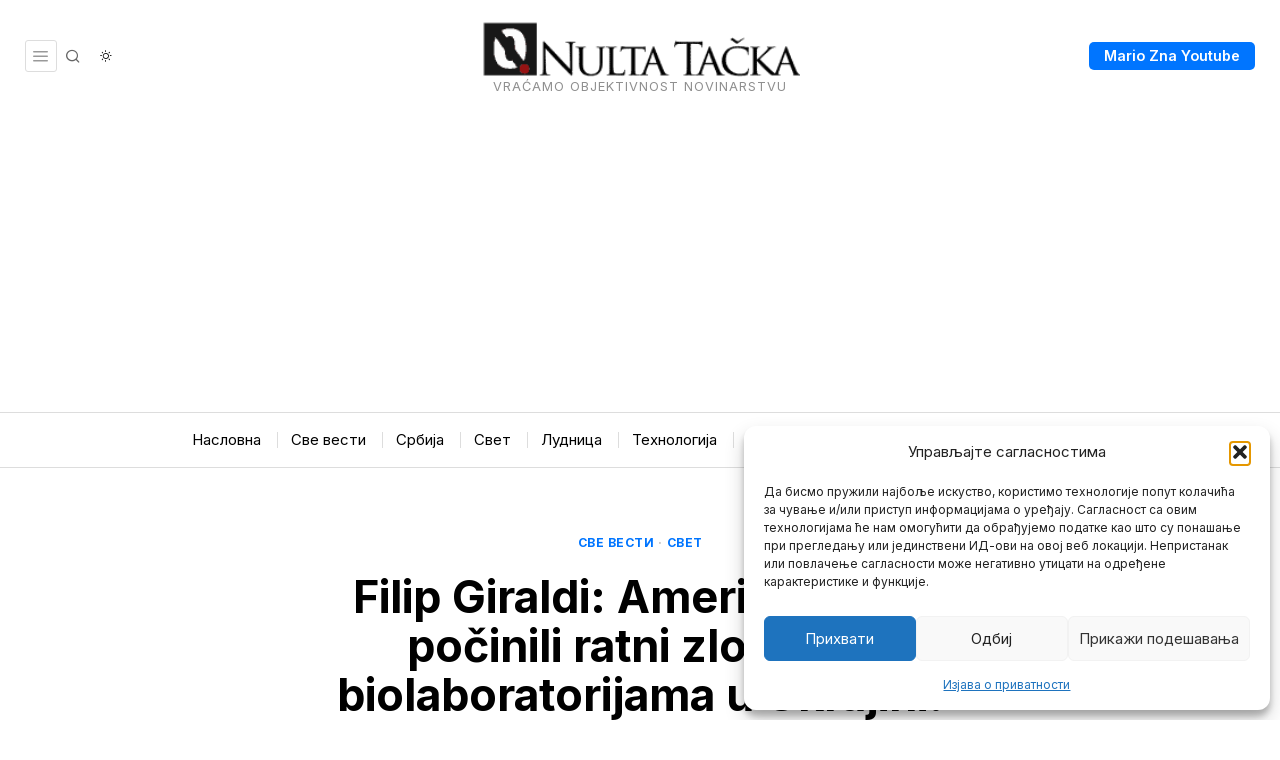

--- FILE ---
content_type: text/html; charset=utf-8
request_url: https://www.google.com/recaptcha/api2/aframe
body_size: 268
content:
<!DOCTYPE HTML><html><head><meta http-equiv="content-type" content="text/html; charset=UTF-8"></head><body><script nonce="kEVclEP1AAdV_B5nN7iO3Q">/** Anti-fraud and anti-abuse applications only. See google.com/recaptcha */ try{var clients={'sodar':'https://pagead2.googlesyndication.com/pagead/sodar?'};window.addEventListener("message",function(a){try{if(a.source===window.parent){var b=JSON.parse(a.data);var c=clients[b['id']];if(c){var d=document.createElement('img');d.src=c+b['params']+'&rc='+(localStorage.getItem("rc::a")?sessionStorage.getItem("rc::b"):"");window.document.body.appendChild(d);sessionStorage.setItem("rc::e",parseInt(sessionStorage.getItem("rc::e")||0)+1);localStorage.setItem("rc::h",'1767663654408');}}}catch(b){}});window.parent.postMessage("_grecaptcha_ready", "*");}catch(b){}</script></body></html>